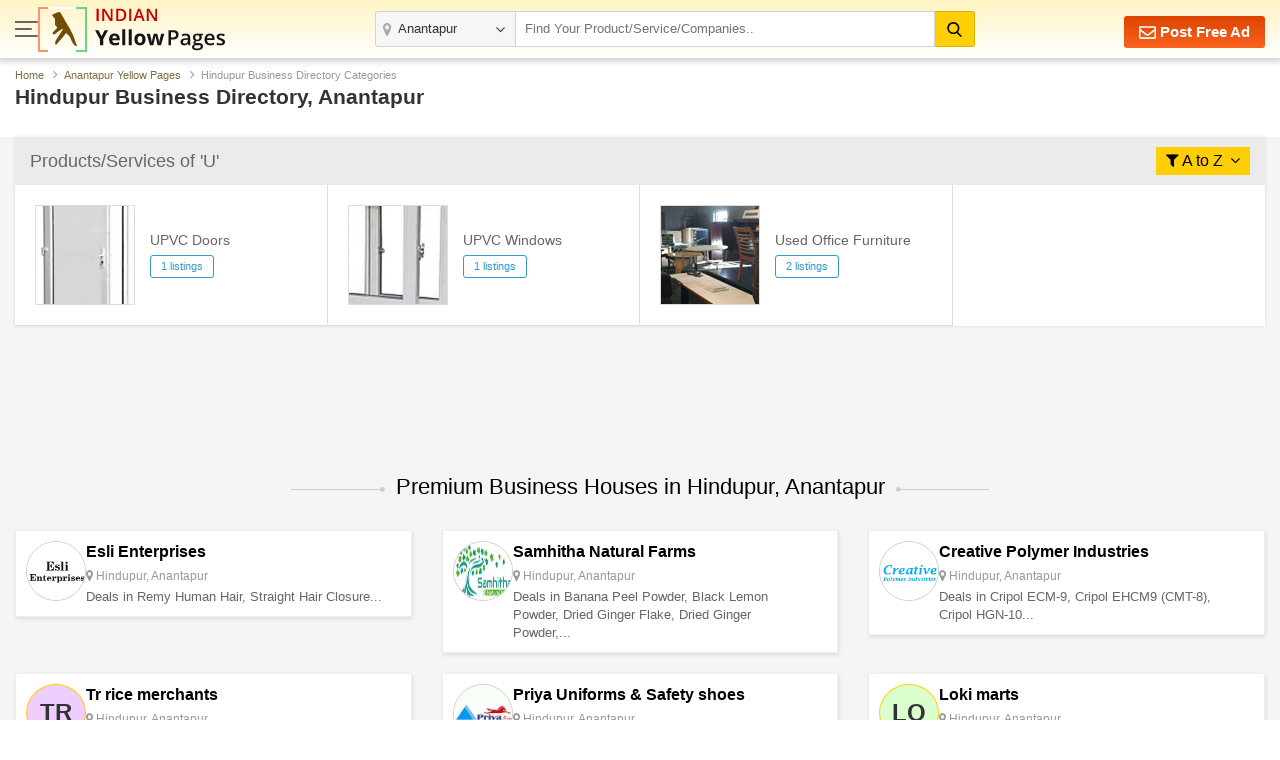

--- FILE ---
content_type: text/html; charset=UTF-8
request_url: https://www.indianyellowpages.com/anantapur/hindupur-local-business-directory.htm
body_size: 9707
content:

<!doctype html>
<html lang="en">
<head>
<meta charset="utf-8">
<meta name="viewport" content="width=device-width, initial-scale=1, shrink-to-fit=no">
<title>Hindupur Business Listings | Local Directories of Anantapur | IndianYellowPages</title>
<meta name="description" content="Largest searchable global B2C marketplace in Hindupur offering a complete range of Products from all Industry,Products Directory,Wholesale Products catalogs,India Products Manufacturers Exporters and Suppliers,buy quality products from top Sellers,Indian Branded Products Showroom and Store Showroom" />
<meta name="keywords" content="B2B marketplace,Products Marketplace,Industry Products,India Products Directory,Wholesale Products,Products catalogs,India Products Manufacturers,Products Exporters,Products Suppliers,buy quality products,top Sellers Products, Indian Branded Products,India Products Showroom,Indian Products Store" />
<link rel="canonical" href="https://www.indianyellowpages.com/anantapur/hindupur-local-business-directory.htm"><link rel="preconnect" href="https://static.indianyellowpages.com" />
<link rel="preconnect" href="https://dynamic.indianyellowpages.com" />
<link rel="preconnect" href="https://www.google-analytics.com" />
<link rel="preconnect" href="https://pagead2.googlesyndication.com" />
<link rel="preconnect" href="https://cdnjs.cloudflare.com" />
<link rel="preconnect" href="https://fonts.googleapis.com" />
<link rel="preconnect" href="https://fonts.gstatic.com" />
<link rel="preconnect" href="https://www.googletagmanager.com" />
<link rel="preconnect" href="https://cdn.jsdelivr.net" />
<link rel="preconnect" href="https://2.wlimg.com" />
<link rel="preconnect" href="https://googleads.g.doubleclick.net" />
<link rel="preconnect" href="https://ads.as.criteo.com" />
<link rel="preconnect" href="https://us-u.openx.net" />
<link rel="preconnect" href="https://rat.hk.as.criteo.com" />
<link rel="preconnect" href="https://tpc.googlesyndication.com" />
<link rel="preconnect" href="https://www.googletagservices.com" />
<link rel="preconnect" href="https://accounts.google.com" />

<link rel="dns-prefetch" href="https://static.indianyellowpages.com" />
<link rel="dns-prefetch" href="https://dynamic.indianyellowpages.com" />
<link rel="dns-prefetch" href="https://www.google-analytics.com" />
<link rel="dns-prefetch" href="https://pagead2.googlesyndication.com" />
<link rel="dns-prefetch" href="https://cdnjs.cloudflare.com" />
<link rel="dns-prefetch" href="https://fonts.googleapis.com" />
<link rel="dns-prefetch" href="https://fonts.gstatic.com" />
<link rel="dns-prefetch" href="https://www.googletagmanager.com" />
<link rel="dns-prefetch" href="https://cdn.jsdelivr.net" />
<link rel="dns-prefetch" href="https://2.wlimg.com" />
<link rel="dns-prefetch" href="https://googleads.g.doubleclick.net" />
<link rel="dns-prefetch" href="https://ads.as.criteo.com" />
<link rel="dns-prefetch" href="https://us-u.openx.net" />
<link rel="dns-prefetch" href="https://rat.hk.as.criteo.com" />
<link rel="dns-prefetch" href="https://tpc.googlesyndication.com" />
<link rel="dns-prefetch" href="https://www.googletagservices.com" />
<link rel="dns-prefetch" href="https://accounts.google.com" />
<link rel="preconnect" href="https://fonts.gstatic.com" crossorigin>


<link rel="preload" as="style" href="https://static.indianyellowpages.com/css/bootstrap.min.css" type="text/css"/>
<link rel="stylesheet" href="https://static.indianyellowpages.com/css/bootstrap.min.css" type="text/css"/>
	<link rel="preload" as="style" href="https://static.indianyellowpages.com/css/l3_classified.css?v=23" type="text/css"/>	
	<link rel="stylesheet" href="https://static.indianyellowpages.com/css/l3_classified.css?v=23" type="text/css"/>
	
<script type="application/ld+json">{"@context":"https://schema.org","@type":"BreadcrumbList","itemListElement":[{"@type":"ListItem","position":1,"item":{"@id":"https://www.indianyellowpages.com","name":"Home"}},{"@type":"ListItem","position":2,"item":{"@id":"https://www.indianyellowpages.com/anantapur/","name":"Anantapur Yellow Pages"}},{"@type":"ListItem","position":3,"item":{"name":"Hindupur Business Directory Categories"}}]}</script></head>
<body>

<!-- Google Tag Manager (noscript) -->
<noscript><iframe src="https://www.googletagmanager.com/ns.html?id=GTM-WS6Z4B5"
height="0" width="0" style="display:none;visibility:hidden"></iframe></noscript>
<!-- End Google Tag Manager (noscript) -->
	<header class="home-header _inner_hed">
		<div class="container">

			<div class="home-header-inner">

				<div class="home-header-left">	
					<a href="javascript:void(0)" class="sidenav-btn"> <span></span> <span></span> <span></span> </a>
					<a href="https://www.indianyellowpages.com/?ip=Y" class="logo">
					<img class="iyp-icon" src="https://static.indianyellowpages.com/images/iyp_icon.svg" alt="" height="45" width="49" loading="lazy">
					<img class="iyp-name" src="https://static.indianyellowpages.com/images/iyp.svg" alt="" height="45" width="130" loading="lazy">
					</a>
				</div>

			  	<div class="header-search" id="innerHeaderSearch">
	
<form id="search_comp" name="search_frm" action="https://www.indianyellowpages.com/search.php" method="GET" onsubmit="return validate_search();">
	<div class="fo form-body">
	<a href="javascript:void(0)" class="menu_box sidenav-btn"> <span></span> <span></span> <span></span> </a> 

<div class="location">
<input type="text" name="city" id="locationInput" onkeyup="NewlocationSearch()" class="form-control" placeholder="" value="Anantapur" autocomplete="off"/>
<div class="cs-suggetion" id="locationSerchSuggetion" style="display:none"></div>
</div>


<div class="search">
<input type="text" class="form-control" name="term" id="searchProduct" value="" placeholder="Find Your Product/Service/Companies.." onkeyup="NewServicesCatetories()" autocomplete="off"/>

<div id="newCategoryList">
</div>

</div>

<input type="hidden" value="prod" id="search_select_val" name="srch_catg_ty">
<button type="submit" class="btn btn-default"><i class="fa"><img src="https://static.indianyellowpages.com/images/search-black.svg" decoding="async" width="15" height="15" alt=""></i>
</button>
</div>
</form>
<div class="bs-popup" id="bsLocation">
</div>
<form id="search_comp1" name="search_frm1" action="https://www.indianyellowpages.com/search.php" method="GET" onsubmit="return validate_search_scroll_fom();">
<div class="bs-popup" id="bsProductServices">
	<div class="bs-popup-heading">
		<div class="fo border-bottom">
			<a href="javascript:void()" onClick="$('#bsProductServices').hide()" class="bs-popup-back">
				<img src="https://static.indianyellowpages.com/images/back-arrow.svg" width="16" height="14" alt="" loading="lazy" />
			</a>  
		<div class="bs-popup-search">
			<input type="text" class="form-control" placeholder="Find Your Product/Service/Companies" id="servicesCategories" name="term" onkeyup="filterServicesCatetories()"/>
			<input type="hidden" value="anantapur" id="city_url" name="city_url">
			<input type="hidden" value="86" id="city_id" name="city_id">
			<input type="hidden" value="Anantapur" id="city" name="city">
			<button type="submit" id="popSearchCategories"><img src="https://static.indianyellowpages.com/images/search.svg" width="17" height="17" alt="" loading="lazy"/></button>
		</div>             	
		</div>
	</div>
	<div class="pop-city-search">
	<div id="filterCategoryList"></div>
	</div>
</div>
</form>
</div>
			    <div class="hpfa-lr">
			    			            
			        	<a href="/post-free-classified-ads.htm" class="pfa h_l_scr_h"><img src="https://static.indianyellowpages.com/images/envelope-white.svg" decoding="async" width="17" height="17" alt=""> Post Free Ad</a>
			        	
			            <a href="javascript:void(0)" class="a_link h_l_scr_s fst_box ip_login"><b class="fa fa-paper-plane mr-1"></b> Login</a>
			            <a href="/post-free-classified-ads.htm" class="a_link h_l_scr_s"><b class="fa fa-slideshare mr-1"></b> Sign Up</a>            
			        				    </div>
	  	
	  		</div>
		</div>
	</header>
		
	<div class="sidenav-overlay"></div>
	<div class="side-nav"> 
	<div class='sn-login fo'>
				<div class='login_menu'><p class='login_link ffos'><a href='/post-free-classified-ads.htm' class='ml-2'><b class='fa fa-slideshare mr-1'></b> Register</a> <a class="ip_login" href="javascript:void(0);"><b class='fa fa-paper-plane mr-1'></b> Login</a></p></div>
					
	
	</div>
		<div class="left_menu_IYP">    	
	    	<ul class="menu_sub">
	        	<li><a href="https://www.indianyellowpages.com">Home</a></li>
	        				        	<li class="downarrow"><a href="javascript:void(0)">Anantapur Best Services</a>
							<div class="sub_menu_panel">
								<div class="back_div"><a href="javascript:void(0)" class="back-nav"><img src="https://static.indianyellowpages.com/images/back_arrow.svg" width="16" height="14" alt="" loading="lazy"></a> <span>Back</span></div>
								<ul>
								<li class="first_link"><a href="javascript:void(0)">Anantapur Best Services</a></li>
																		<li><a href="https://www.indianyellowpages.com/anantapur/placement-consultants.htm">Placement Consultants</a></li>
																				<li><a href="https://www.indianyellowpages.com/anantapur/real-estate-agents.htm">Real Estate Agents</a></li>
																				<li><a href="https://www.indianyellowpages.com/anantapur/website-designing-service-providers.htm">Website Designing Services</a></li>
																				<li><a href="https://www.indianyellowpages.com/anantapur/tour-travel-agents.htm">Travel Agents</a></li>
																				<li><a href="https://www.indianyellowpages.com/anantapur/website-development-services.htm">Website Development Services</a></li>
																				<li><a href="https://www.indianyellowpages.com/anantapur/tour-travel-operators.htm">Tour Operators</a></li>
																				<li><a href="https://www.indianyellowpages.com/anantapur/job-recruitment-consultants.htm">Recruitment Agency</a></li>
																				<li><a href="https://www.indianyellowpages.com/anantapur/hr-solutions-consultancy.htm">HR Solutions</a></li>
																				<li><a href="https://www.indianyellowpages.com/anantapur/air-conditioner-repairing.htm">Air Conditioner Repairing</a></li>
																				<li><a href="https://www.indianyellowpages.com/anantapur/export-consultants.htm">Export Consultants</a></li>
																				<li><a href="https://www.indianyellowpages.com/anantapur/company-registration.htm">Company Registration</a></li>
																		<li class="view_all"><a href="https://www.indianyellowpages.com/anantapur/local-business-directory.htm">View All</a></li>
								</ul>
							</div>
						</li>	
									        	<li class="downarrow"><a href="javascript:void(0)">Anantapur Top Selling Products</a>
						<div class="sub_menu_panel">
						<div class="back_div"><a href="javascript:void(0)" class="back-nav"><img src="https://static.indianyellowpages.com/images/back_arrow.svg" width="16" height="14" alt="" loading="lazy"></a> <span>Back</span></div>
						<ul>
						<li class="first_link"><a href="javascript:void(0)">Anantapur Top Selling Products</a></li>
														<li><a href="https://www.indianyellowpages.com/anantapur/silk-pareos.htm">Silk Pareos</a></li>
														<li class="view_all"><a href="https://www.indianyellowpages.com/anantapur/local-business-directory.htm">View All</a></li>
						</ul>
						</div>
						</li>				       	
		        					        	<li class="downarrow"><a href="javascript:void(0)">Anantapur Localities</a>
						<div class="sub_menu_panel">
							<div class="back_div"><a href="javascript:void(0)" class="back-nav"><img src="https://static.indianyellowpages.com/images/back_arrow.svg" width="16" height="14" alt="" loading="lazy"></a> <span>Back</span></div>
							<ul>
							<li class="first_link"><a href="javascript:void(0)">Anantapur Top Localities</a></li>
															<li><a href="https://www.indianyellowpages.com/anantapur/anantapur-ranchi-local-business-directory.htm">Anantapur</a></li>
																<li><a href="https://www.indianyellowpages.com/anantapur/aphb-colony-local-business-directory.htm">Aphb Colony</a></li>
																<li><a href="https://www.indianyellowpages.com/anantapur/ashok-nagar-local-business-directory.htm">Ashok Nagar</a></li>
																<li><a href="https://www.indianyellowpages.com/anantapur/bathalapalli-local-business-directory.htm">Bathalapalli</a></li>
																<li><a href="https://www.indianyellowpages.com/anantapur/bellary-road-local-business-directory.htm">Bellary Road</a></li>
																<li><a href="https://www.indianyellowpages.com/anantapur/brahmanapalli-local-business-directory.htm">Brahmanapalli</a></li>
																<li><a href="https://www.indianyellowpages.com/anantapur/dharmavaram-local-business-directory.htm">Dharmavaram</a></li>
																<li><a href="https://www.indianyellowpages.com/anantapur/gooty-local-business-directory.htm">Gooty</a></li>
																<li><a href="https://www.indianyellowpages.com/anantapur/gorantla-local-business-directory.htm">Gorantla</a></li>
																<li><a href="https://www.indianyellowpages.com/anantapur/guntakal-local-business-directory.htm">Guntakal</a></li>
																<li><a href="https://www.indianyellowpages.com/anantapur/hindupur-local-business-directory.htm">Hindupur</a></li>
																<li><a href="https://www.indianyellowpages.com/anantapur/kadiri-local-business-directory.htm">Kadiri</a></li>
																<li><a href="https://www.indianyellowpages.com/anantapur/kakkalapalli-local-business-directory.htm">Kakkalapalli</a></li>
																<li><a href="https://www.indianyellowpages.com/anantapur/kalyandurg-local-business-directory.htm">Kalyandurg</a></li>
																<li><a href="https://www.indianyellowpages.com/anantapur/kamala-nagar-local-business-directory.htm">Kamala Nagar</a></li>
																<li><a href="https://www.indianyellowpages.com/anantapur/lakshmi-nagar-local-business-directory.htm">Lakshmi Nagar</a></li>
																<li><a href="https://www.indianyellowpages.com/anantapur/lepakshi-local-business-directory.htm">Lepakshi</a></li>
																<li><a href="https://www.indianyellowpages.com/anantapur/madakasira-local-business-directory.htm">Madakasira</a></li>
																<li><a href="https://www.indianyellowpages.com/anantapur/maruthi-nagar-local-business-directory.htm">Maruthi Nagar</a></li>
																<li><a href="https://www.indianyellowpages.com/anantapur/munna-nagar-local-business-directory.htm">Munna Nagar</a></li>
																<li><a href="https://www.indianyellowpages.com/anantapur/nallamada-local-business-directory.htm">Nallamada</a></li>
																<li><a href="https://www.indianyellowpages.com/anantapur/narpala-local-business-directory.htm">Narpala</a></li>
																<li><a href="https://www.indianyellowpages.com/anantapur/old-town-local-business-directory.htm">Old Town</a></li>
																<li><a href="https://www.indianyellowpages.com/anantapur/pamidi-local-business-directory.htm">Pamidi</a></li>
																<li><a href="https://www.indianyellowpages.com/anantapur/papampeta-local-business-directory.htm">Papampeta</a></li>
																<li><a href="https://www.indianyellowpages.com/anantapur/penukonda-local-business-directory.htm">Penukonda</a></li>
																<li><a href="https://www.indianyellowpages.com/anantapur/puttaparthi-local-business-directory.htm">Puttaparthi</a></li>
																<li><a href="https://www.indianyellowpages.com/anantapur/ram-nagar-local-business-directory.htm">Ram Nagar</a></li>
																<li><a href="https://www.indianyellowpages.com/anantapur/ramnagar-extension-local-business-directory.htm">Ramnagar Extension</a></li>
																<li><a href="https://www.indianyellowpages.com/anantapur/rayadurgam-local-business-directory.htm">Rayadurgam</a></li>
																<li><a href="https://www.indianyellowpages.com/anantapur/revenue-colony-local-business-directory.htm">Revenue Colony</a></li>
																<li><a href="https://www.indianyellowpages.com/anantapur/sai-nagar-local-business-directory.htm">Sai Nagar</a></li>
																<li><a href="https://www.indianyellowpages.com/anantapur/singanamala-local-business-directory.htm">Singanamala</a></li>
																<li><a href="https://www.indianyellowpages.com/anantapur/srinagar-colony-local-business-directory.htm">Srinagar Colony</a></li>
																<li><a href="https://www.indianyellowpages.com/anantapur/srinivasa-nagar-local-business-directory.htm">Srinivasa Nagar</a></li>
																<li><a href="https://www.indianyellowpages.com/anantapur/subash-road-local-business-directory.htm">Subash Road</a></li>
																<li><a href="https://www.indianyellowpages.com/anantapur/tadipatri-local-business-directory.htm">Tadipatri</a></li>
																<li><a href="https://www.indianyellowpages.com/anantapur/tapovanam-local-business-directory.htm">Tapovanam</a></li>
																<li><a href="https://www.indianyellowpages.com/anantapur/uravakonda-local-business-directory.htm">Uravakonda</a></li>
																<li><a href="https://www.indianyellowpages.com/anantapur/venugopal-nagar-local-business-directory.htm">Venugopal Nagar</a></li>
																<li><a href="https://www.indianyellowpages.com/anantapur/vijayanagar-colony-local-business-directory.htm">Vijayanagar Colony</a></li>
																<li><a href="https://www.indianyellowpages.com/anantapur/yadiki-local-business-directory.htm">Yadiki</a></li>
															<li class="view_all"><a href="https://www.indianyellowpages.com/anantapur/list-of-localities.htm">View All</a></li>
							</ul>
						</div>
						</li>				       	
		        			        	<li class="downarrow"><a href="javascript:void(0)">Top Indian Cities</a>
					<div class="sub_menu_panel">
						<div class="back_div"><a href="javascript:void(0)" class="back-nav"><img src="https://static.indianyellowpages.com/images/back_arrow.svg" width="16" height="14" alt="" loading="lazy"></a> <span>Back</span></div>
						<ul>
						<li class="first_link"><a href="javascript:void(0)">Top Indian Cities</a></li>
						
<li><a href="https://www.indianyellowpages.com/ahmedabad/">Ahmedabad</a></li>
<li><a href="https://www.indianyellowpages.com/bangalore/">Bangalore</a></li> 
<li><a href="https://www.indianyellowpages.com/chennai/">Chennai</a> </li>
<li><a href="https://www.indianyellowpages.com/coimbatore/">Coimbatore</a> </li>
<li><a href="https://www.indianyellowpages.com/delhi/">Delhi</a> </li>
<li><a href="https://www.indianyellowpages.com/faridabad/">Faridabad</a> </li>
<li><a href="https://www.indianyellowpages.com/ghaziabad/">Ghaziabad</a></li> 
<li><a href="https://www.indianyellowpages.com/gurgaon/">Gurgaon</a> </li>
<li><a href="https://www.indianyellowpages.com/hyderabad/">Hyderabad</a></li> 
<li><a href="https://www.indianyellowpages.com/indore/">Indore</a> </li>
<li><a href="https://www.indianyellowpages.com/jaipur/">Jaipur</a> </li>
<li><a href="https://www.indianyellowpages.com/jalandhar/">Jalandhar</a> </li>
<li><a href="https://www.indianyellowpages.com/jamnagar/">Jamnagar</a> </li>
<li><a href="https://www.indianyellowpages.com/jodhpur/">Jodhpur</a> </li>
<li><a href="https://www.indianyellowpages.com/kanpur/">Kanpur</a> </li>
<li><a href="https://www.indianyellowpages.com/kolkata/">Kolkata</a> </li>
<li><a href="https://www.indianyellowpages.com/ludhiana/">Ludhiana</a> </li>
<li><a href="https://www.indianyellowpages.com/moradabad/">Moradabad</a> </li>
<li><a href="https://www.indianyellowpages.com/mumbai/">Mumbai</a> </li>
<li><a href="https://www.indianyellowpages.com/nagpur/">Nagpur</a></li>
<li><a href="https://www.indianyellowpages.com/nashik/">Nashik</a> </li>
<li><a href="https://www.indianyellowpages.com/navi-mumbai/">Navi Mumbai</a> </li>
<li><a href="https://www.indianyellowpages.com/noida/">Noida</a> </li>
<li><a href="https://www.indianyellowpages.com/pune/">Pune</a> </li>
<li><a href="https://www.indianyellowpages.com/rajkot/">Rajkot</a> </li>
<li><a href="https://www.indianyellowpages.com/surat/">Surat</a> </li>
<li><a href="https://www.indianyellowpages.com/thane/">Thane</a> </li>
<li><a href="https://www.indianyellowpages.com/tirupur/">Tirupur</a> </li>
<li><a href="https://www.indianyellowpages.com/vadodara/">Vadodara</a> 	</li>					
												<li class="view_all"><a href="https://www.indianyellowpages.com/city-business-directory.htm">View All Cities</a></li>
						</ul>
					</div>
				</li>
	        	<li class="downarrow"><a href="javascript:void(0)">Browse Category</a>
					<div class="sub_menu_panel">
						<div class="back_div"><a href="javascript:void(0)" class="back-nav"><img src="https://static.indianyellowpages.com/images/back_arrow.svg" width="16" height="14" alt="" loading="lazy"></a> <span>Back</span></div>
						<ul>
							<li class="first_link"><a href="javascript:void(0)">Browse Category</a></li>
															<li><a href="https://www.indianyellowpages.com/directory/business-services.htm">Business Services</a></li>
																<li><a href="https://www.indianyellowpages.com/directory/industrial-supplies.htm">Industrial Supplies</a></li>
																<li><a href="https://www.indianyellowpages.com/directory/construction-real-estate.htm">Realestate, Building & Construction</a></li>
																<li><a href="https://www.indianyellowpages.com/directory/machines.htm">Industrial Machinery</a></li>
																<li><a href="https://www.indianyellowpages.com/directory/electronics-electrical.htm">Electronics & Electrical</a></li>
																<li><a href="https://www.indianyellowpages.com/directory/apparel-fashion.htm">Apparel & Fashion</a></li>
																<li><a href="https://www.indianyellowpages.com/directory/consumer-electronics.htm">Consumer Electronics</a></li>
																<li><a href="https://www.indianyellowpages.com/directory/home-supplies.htm">Home Supplies</a></li>
																<li><a href="https://www.indianyellowpages.com/directory/tools-equipments.htm">Tools & Equipment</a></li>
																<li><a href="https://www.indianyellowpages.com/directory/packaging-paper.htm">Packaging & Paper</a></li>
																<li><a href="https://www.indianyellowpages.com/directory/food-beverage.htm">Food Products & Beverages</a></li>
																<li><a href="https://www.indianyellowpages.com/directory/hospitals-diagnosis-supplies.htm">Hospitals & Diagnosis Supplies</a></li>
															<li class="view_all"><a href="https://www.indianyellowpages.com/directory/">View All Category</a></li>
						</ul>
					</div>
				</li>
	        	<li><a href="https://www.indianyellowpages.com/post-free-classified-ads.htm">Free Listing</a></li>
	        	<li><a href="https://www.indianyellowpages.com/write-reviews.htm">Write a Review</a></li>

	        	<li><a href="javascript:void(0)" id="post_requirement_click" onclick="javascript:return set_post_requirement_form('', '', '', '')">Post your Requirement</a></li>
	        	<li><a href="https://www.indianyellowpages.com/advertise-with-us.htm">Advertise with Us</a></li>
	        </ul>
			<ul class="g_feed">
				<li><a href="https://www.indianyellowpages.com/feedback.htm" class="fw6">Give Us Your Feedback</a></li>
			</ul>
			<div class="social_icon">
				<p class="fw6">Follow Us</p>
				<div class="sm-link mt-2">

					<a href="https://www.facebook.com/IndianYellowPages" target="_blank" title="Facebook"><i class="fa fa-facebook"></i></a>
					<a href="https://x.com/b2bclassifieds" target="_blank" title="Twitter"><i class="fa fa-twitter"></i></a>
					<a href="https://www.linkedin.com/company/indianyellowpages/" target="_blank" title="Linkedin"><i class="fa fa-linkedin"></i></a>
					<a href="https://in.pinterest.com/b2bclassifieds/" target="_blank" title="pinterest"><i class="fa fa-pinterest"></i></a>
					<a href="https://www.instagram.com/indianyellowpages/" target="_blank" title="instagram"><i class="fa fa-instagram"></i></a>
									</div>
			</div>
		</div>
	</div>
	<section class="pt-sec">
	<div class="container">
	<nav aria-label="breadcrumb">
		<ol class="breadcrumb">
		<li class="breadcrumb-item"><a href="https://www.indianyellowpages.com">Home</a></li>
		<li class="breadcrumb-item"><a href="https://www.indianyellowpages.com/anantapur/">Anantapur Yellow Pages</a></li>
		<li class="breadcrumb-item active" aria-current="page">Hindupur Business Directory Categories</li>
		</ol>
	</nav>
	<div class="row">
	  <div class="col-lg-12">
			<h1 class="page-title">Hindupur Business Directory, Anantapur</h1>
		</div>			
	</div>
	<br>
			<div d="google_add_banner"></div>
	 			
	</div>
</section>


<section class="bgf5f5f5 pb-5">
	<div class="container">
    	<div class="lc-list-sec bs-all mb-4">
            <div class="lcl-title-sec">
                            <h2 class="lcl-title">Products/Services of 'U'</h2>
                            <div class="fiter-a-z">
                                <a href="javascript:void(0);">
                    <i class="fa fa-filter"></i> <span>A to Z</span> <i class="fa fa-angle-down ml-1"></i>
               </a>
                <ul class="filter-dropdown">
	    <li><a href="https://www.indianyellowpages.com/anantapur/hindupur-local-business-directory.htm?ch=A">A</a></li>
	    	    <li><a href="https://www.indianyellowpages.com/anantapur/hindupur-local-business-directory.htm?ch=B">B</a></li>
	    	    <li><a href="https://www.indianyellowpages.com/anantapur/hindupur-local-business-directory.htm?ch=C">C</a></li>
	    	    <li><a href="https://www.indianyellowpages.com/anantapur/hindupur-local-business-directory.htm?ch=D">D</a></li>
	    	    <li><a href="https://www.indianyellowpages.com/anantapur/hindupur-local-business-directory.htm?ch=E">E</a></li>
	    	    <li><a href="https://www.indianyellowpages.com/anantapur/hindupur-local-business-directory.htm?ch=F">F</a></li>
	    	    <li><a href="https://www.indianyellowpages.com/anantapur/hindupur-local-business-directory.htm?ch=G">G</a></li>
	    	    <li><a href="https://www.indianyellowpages.com/anantapur/hindupur-local-business-directory.htm?ch=H">H</a></li>
	    	    <li><a href="https://www.indianyellowpages.com/anantapur/hindupur-local-business-directory.htm?ch=I">I</a></li>
	    	    <li><a href="https://www.indianyellowpages.com/anantapur/hindupur-local-business-directory.htm?ch=J">J</a></li>
	    	    <li><a href="https://www.indianyellowpages.com/anantapur/hindupur-local-business-directory.htm?ch=K">K</a></li>
	    	    <li><a href="https://www.indianyellowpages.com/anantapur/hindupur-local-business-directory.htm?ch=L">L</a></li>
	    	    <li><a href="https://www.indianyellowpages.com/anantapur/hindupur-local-business-directory.htm?ch=M">M</a></li>
	    	    <li><a href="https://www.indianyellowpages.com/anantapur/hindupur-local-business-directory.htm?ch=N">N</a></li>
	    	    <li><a href="https://www.indianyellowpages.com/anantapur/hindupur-local-business-directory.htm?ch=O">O</a></li>
	    	    <li><a href="https://www.indianyellowpages.com/anantapur/hindupur-local-business-directory.htm?ch=P">P</a></li>
	    	    <li><a href="https://www.indianyellowpages.com/anantapur/hindupur-local-business-directory.htm?ch=Q">Q</a></li>
	    	    <li><a href="https://www.indianyellowpages.com/anantapur/hindupur-local-business-directory.htm?ch=R">R</a></li>
	    	    <li><a href="https://www.indianyellowpages.com/anantapur/hindupur-local-business-directory.htm?ch=S">S</a></li>
	    	    <li><a href="https://www.indianyellowpages.com/anantapur/hindupur-local-business-directory.htm?ch=T">T</a></li>
	    	    <li><a href="https://www.indianyellowpages.com/anantapur/hindupur-local-business-directory.htm?ch=U">U</a></li>
	    	    <li><a href="https://www.indianyellowpages.com/anantapur/hindupur-local-business-directory.htm?ch=V">V</a></li>
	    	    <li><a href="https://www.indianyellowpages.com/anantapur/hindupur-local-business-directory.htm?ch=W">W</a></li>
	    	    <li><a href="https://www.indianyellowpages.com/anantapur/hindupur-local-business-directory.htm?ch=Y">Y</a></li>
	                   
		</ul>
	</div>
</div>

<ul class="lc-list fo">
   	<li class="iyp-list cp" data-url="https://www.indianyellowpages.com/anantapur/upvc-doors-in-hindupur-anantapur.htm">
        <div class="lc-img"><img class="lazyload" src="https://static.indianyellowpages.com/images/no-image-50px.jpg" data-src="//2.wlimg.com/final_catg_image/140842-741.jpg" alt="1"></div>
        <div class="lc-info">
            <p class="lc-name"><a href="https://www.indianyellowpages.com/anantapur/upvc-doors-in-hindupur-anantapur.htm" title="UPVC Doors in Hindupur, Anantapur">UPVC Doors</a></a></p>
            <p class="lc-result">1 listings</a>
        </div>
    </li>
       	<li class="iyp-list cp" data-url="https://www.indianyellowpages.com/anantapur/upvc-windows-in-hindupur-anantapur.htm">
        <div class="lc-img"><img class="lazyload" src="https://static.indianyellowpages.com/images/no-image-50px.jpg" data-src="//2.wlimg.com/final_catg_image/157434-338.jpg" alt="1"></div>
        <div class="lc-info">
            <p class="lc-name"><a href="https://www.indianyellowpages.com/anantapur/upvc-windows-in-hindupur-anantapur.htm" title="UPVC Windows in Hindupur, Anantapur">UPVC Windows</a></a></p>
            <p class="lc-result">1 listings</a>
        </div>
    </li>
       	<li class="iyp-list cp" data-url="https://www.indianyellowpages.com/anantapur/used-office-furniture-in-hindupur-anantapur.htm">
        <div class="lc-img"><img class="lazyload" src="https://static.indianyellowpages.com/images/no-image-50px.jpg" data-src="//2.wlimg.com/final_catg_image/243669-927.jpg" alt="2"></div>
        <div class="lc-info">
            <p class="lc-name"><a href="https://www.indianyellowpages.com/anantapur/used-office-furniture-in-hindupur-anantapur.htm" title="Used Office Furniture in Hindupur, Anantapur">Used Office Furniture</a></a></p>
            <p class="lc-result">2 listings</a>
        </div>
    </li>
    </ul>
</nav>
</div>


	<div class="text-center" id="google_add_banner"></div>
 	        <br>
        <!--
        <div class="row">
            <div class="col-md-12">
                <div class="text-center mt-4 mb-4">
                    <img class="img-fluid" src="images/lc-p-banner.jpg" alt="">
                </div>
            </div>
        </div>
        <br>-->
        <!--
        <div class="text-jusified large gray">
            <p class="mb-2">Lorem Ipsum is simply dummy text of the printing and typesetting industry. Lorem Ipsum has been the industry's standard dummy text ever since the 1500s, when an unknown printer took a galley of type and scrambled it to make a type specimen book. It has survived not only five centuries, but also the leap into electronic typesetting, remaining essentially unchanged. It was popularised in the 1960s with the release of Letraset sheets containing Lorem Ipsum passages, and more recently with desktop publishing software like Aldus PageMaker including versions of Lorem Ipsum.</p>
            <p>Lorem Ipsum is simply dummy text of the printing and typesetting industry. Lorem Ipsum has been the industry's standard dummy text ever since the 1500s, when an unknown printer took a galley of type and scrambled it to make a type specimen book. It has survived not only five centuries, but also the leap into electronic typesetting, remaining essentially unchang</p>
        </div>-->
    </div>
</section>
	<section class="bgf5f5f5 pt-5 pb-5">
	<div class="container">    
	<div class="sec-title">
	<h2 class="h-title2"><span>Premium Business Houses in Hindupur, Anantapur</span></h2>
	</div>

	<div class="row">
			<div class="col-lg-4 col-md-6">
		<div class="rj-services iyp-list" data-url="https://www.indianyellowpages.com/anantapur/esli-enterprises-hindupur-anantapur-6860791/">
					<div class="a_logo">
			<div class="img_box"><img class="lazyload"  src="https://static.indianyellowpages.com/images/no-image-50px.jpg" data-src="//2.wlimg.com/company_logo/6860791.jpg" width="60" height="60" alt=""></div>
			</div>
					<div class="rj_ser_det">
		<a href="https://www.indianyellowpages.com/anantapur/esli-enterprises-hindupur-anantapur-6860791/" class="d-block"><h3 class="name-icon xxlarge black fw6 mb-2 sc" title="Esli Enterprises in Hindupur, Anantapur">Esli Enterprises</h3>
		<p class="dul mb-1"><i class="fa fa-map-marker"></i> Hindupur, Anantapur</p></a>
		<p class="gray lh14em large">Deals in Remy Human Hair, Straight Hair Closure...</p>
		</div></a>
		</div>
		</div>		
				<div class="col-lg-4 col-md-6">
		<div class="rj-services iyp-list" data-url="https://www.indianyellowpages.com/anantapur/samhitha-natural-farms-hindupur-anantapur-12364445/">
					<div class="a_logo">
			<div class="img_box"><img class="lazyload"  src="https://static.indianyellowpages.com/images/no-image-50px.jpg" data-src="//2.wlimg.com/company_logo/12364445.jpg" width="60" height="60" alt=""></div>
			</div>
					<div class="rj_ser_det">
		<a href="https://www.indianyellowpages.com/anantapur/samhitha-natural-farms-hindupur-anantapur-12364445/" class="d-block"><h3 class="name-icon xxlarge black fw6 mb-2 sc" title="Samhitha Natural Farms in Hindupur, Anantapur">Samhitha Natural Farms</h3>
		<p class="dul mb-1"><i class="fa fa-map-marker"></i> Hindupur, Anantapur</p></a>
		<p class="gray lh14em large">Deals in Banana Peel Powder, Black Lemon Powder, Dried Ginger Flake, Dried Ginger Powder,...</p>
		</div></a>
		</div>
		</div>		
				<div class="col-lg-4 col-md-6">
		<div class="rj-services iyp-list" data-url="https://www.indianyellowpages.com/anantapur/creative-polymer-industries-hindupur-anantapur-918630/">
					<div class="a_logo">
			<div class="img_box"><img class="lazyload"  src="https://static.indianyellowpages.com/images/no-image-50px.jpg" data-src="//2.wlimg.com/company_logo/918630.jpg" width="60" height="60" alt=""></div>
			</div>
					<div class="rj_ser_det">
		<a href="https://www.indianyellowpages.com/anantapur/creative-polymer-industries-hindupur-anantapur-918630/" class="d-block"><h3 class="name-icon xxlarge black fw6 mb-2 sc" title="Creative Polymer Industries in Hindupur, Anantapur">Creative Polymer Industries</h3>
		<p class="dul mb-1"><i class="fa fa-map-marker"></i> Hindupur, Anantapur</p></a>
		<p class="gray lh14em large">Deals in Cripol ECM-9, Cripol EHCM9 (CMT-8), Cripol HGN-10...</p>
		</div></a>
		</div>
		</div>		
				<div class="col-lg-4 col-md-6">
		<div class="rj-services iyp-list" data-url="https://www.indianyellowpages.com/anantapur/tr-rice-merchants-hindupur-anantapur-14639310/">
					<div class="a_logo2">
			<div class="img_box" style="background:#efcdff;color:#333;">TR</div>
			</div>
					<div class="rj_ser_det">
		<a href="https://www.indianyellowpages.com/anantapur/tr-rice-merchants-hindupur-anantapur-14639310/" class="d-block"><h3 class="name-icon xxlarge black fw6 mb-2 sc" title="Tr rice merchants in Hindupur, Anantapur">Tr rice merchants</h3>
		<p class="dul mb-1"><i class="fa fa-map-marker"></i> Hindupur, Anantapur</p></a>
		<p class="gray lh14em large">Deals in Rice, Rice Steamer...</p>
		</div></a>
		</div>
		</div>		
				<div class="col-lg-4 col-md-6">
		<div class="rj-services iyp-list" data-url="https://www.indianyellowpages.com/anantapur/priya-uniforms-safety-shoes-hindupur-anantapur-6996174/">
					<div class="a_logo">
			<div class="img_box"><img class="lazyload"  src="https://static.indianyellowpages.com/images/no-image-50px.jpg" data-src="//2.wlimg.com/company_logo/6996174.jpg" width="60" height="60" alt=""></div>
			</div>
					<div class="rj_ser_det">
		<a href="https://www.indianyellowpages.com/anantapur/priya-uniforms-safety-shoes-hindupur-anantapur-6996174/" class="d-block"><h3 class="name-icon xxlarge black fw6 mb-2 sc" title="Priya Uniforms & Safety shoes in Hindupur, Anantapur">Priya Uniforms & Safety shoes</h3>
		<p class="dul mb-1"><i class="fa fa-map-marker"></i> Hindupur, Anantapur</p></a>
		<p class="gray lh14em large">Deals in Barricading Tape, C Fold Tissue Paper, Cotton Knitted Gloves, Disposable Cap, Do...</p>
		</div></a>
		</div>
		</div>		
				<div class="col-lg-4 col-md-6">
		<div class="rj-services iyp-list" data-url="https://www.indianyellowpages.com/anantapur/loki-marts-13285958/">
					<div class="a_logo2">
			<div class="img_box" style="background:#dbffcd;color:#333;">LO</div>
			</div>
					<div class="rj_ser_det">
		<a href="https://www.indianyellowpages.com/anantapur/loki-marts-13285958/" class="d-block"><h3 class="name-icon xxlarge black fw6 mb-2 sc" title="Loki marts in Hindupur, Anantapur">Loki marts</h3>
		<p class="dul mb-1"><i class="fa fa-map-marker"></i> Hindupur, Anantapur</p></a>
		<p class="gray lh14em large">Deals in Peanuts Moongphali Groundnut, Tcgs 1694 Ground Nut...</p>
		</div></a>
		</div>
		</div>		
				<div class="col-lg-4 col-md-6">
		<div class="rj-services iyp-list" data-url="https://www.indianyellowpages.com/anantapur/ali-traders-hindupur-anantapur-6820007/">
					<div class="a_logo2">
			<div class="img_box" style="background:#fef7de;color:#333;">AL</div>
			</div>
					<div class="rj_ser_det">
		<a href="https://www.indianyellowpages.com/anantapur/ali-traders-hindupur-anantapur-6820007/" class="d-block"><h3 class="name-icon xxlarge black fw6 mb-2 sc" title="Ali traders in Hindupur, Anantapur">Ali traders</h3>
		<p class="dul mb-1"><i class="fa fa-map-marker"></i> Hindupur, Anantapur</p></a>
		<p class="gray lh14em large">Deals in Red Chilli Sauce...</p>
		</div></a>
		</div>
		</div>		
				<div class="col-lg-4 col-md-6">
		<div class="rj-services iyp-list" data-url="https://www.indianyellowpages.com/anantapur/sreevari-furnitures-hindupur-anantapur-2492395/">
					<div class="a_logo2">
			<div class="img_box" style="background:#efcdff;color:#333;">SR</div>
			</div>
					<div class="rj_ser_det">
		<a href="https://www.indianyellowpages.com/anantapur/sreevari-furnitures-hindupur-anantapur-2492395/" class="d-block"><h3 class="name-icon xxlarge black fw6 mb-2 sc" title="Sreevari Furnitures in Hindupur, Anantapur">Sreevari Furnitures</h3>
		<p class="dul mb-1"><i class="fa fa-map-marker"></i> Hindupur, Anantapur</p></a>
		<p class="gray lh14em large">Deals in Dining Set, Plain Cot Bedding, Sofa Set, Tie Downs, Wooden Dining Table Set...</p>
		</div></a>
		</div>
		</div>		
				<div class="col-lg-4 col-md-6">
		<div class="rj-services iyp-list" data-url="https://www.indianyellowpages.com/anantapur/sree-vayuputhra-traders-11514491/">
					<div class="a_logo2">
			<div class="img_box" style="background:#efcdff;color:#333;">SR</div>
			</div>
					<div class="rj_ser_det">
		<a href="https://www.indianyellowpages.com/anantapur/sree-vayuputhra-traders-11514491/" class="d-block"><h3 class="name-icon xxlarge black fw6 mb-2 sc" title="Sree vayuputhra traders in Hindupur, Anantapur">Sree vayuputhra traders</h3>
		<p class="dul mb-1"><i class="fa fa-map-marker"></i> Hindupur, Anantapur</p></a>
		<p class="gray lh14em large">Deals in Wire Cut Bricks...</p>
		</div></a>
		</div>
		</div>		
				<div class="col-lg-4 col-md-6">
		<div class="rj-services iyp-list" data-url="https://www.indianyellowpages.com/anantapur/jawan-srinivas-12919778/">
					<div class="a_logo2">
			<div class="img_box" style="background:#dbffcd;color:#333;">JA</div>
			</div>
					<div class="rj_ser_det">
		<a href="https://www.indianyellowpages.com/anantapur/jawan-srinivas-12919778/" class="d-block"><h3 class="name-icon xxlarge black fw6 mb-2 sc" title="JAWAN SRINIVAS in Hindupur, Anantapur">JAWAN SRINIVAS</h3>
		<p class="dul mb-1"><i class="fa fa-map-marker"></i> Hindupur, Anantapur</p></a>
		<p class="gray lh14em large">Deals in Fresh Ginger...</p>
		</div></a>
		</div>
		</div>		
				<div class="col-lg-4 col-md-6">
		<div class="rj-services iyp-list" data-url="https://www.indianyellowpages.com/anantapur/micron-cnc-products-hindupur-anantapur-2972372/">
					<div class="a_logo2">
			<div class="img_box" style="background:#cdf4ff;color:#333;">MI</div>
			</div>
					<div class="rj_ser_det">
		<a href="https://www.indianyellowpages.com/anantapur/micron-cnc-products-hindupur-anantapur-2972372/" class="d-block"><h3 class="name-icon xxlarge black fw6 mb-2 sc" title="MICRON CNC PRODUCTS in Hindupur, Anantapur">MICRON CNC PRODUCTS</h3>
		<p class="dul mb-1"><i class="fa fa-map-marker"></i> Hindupur, Anantapur</p></a>
		<p class="gray lh14em large">Deals in Machined Components, Wide Range...</p>
		</div></a>
		</div>
		</div>		
				<div class="col-lg-4 col-md-6">
		<div class="rj-services iyp-list" data-url="https://www.indianyellowpages.com/anantapur/texport-industries-6644393/">
					<div class="a_logo2">
			<div class="img_box" style="background:#efcdff;color:#333;">TE</div>
			</div>
					<div class="rj_ser_det">
		<a href="https://www.indianyellowpages.com/anantapur/texport-industries-6644393/" class="d-block"><h3 class="name-icon xxlarge black fw6 mb-2 sc" title="Texport industries in Hindupur, Anantapur">Texport industries</h3>
		<p class="dul mb-1"><i class="fa fa-map-marker"></i> Hindupur, Anantapur</p></a>
		<p class="gray lh14em large">Deals in Nylon Conveyor Belt...</p>
		</div></a>
		</div>
		</div>		
				<div class="col-lg-4 col-md-6">
		<div class="rj-services iyp-list" data-url="https://www.indianyellowpages.com/anantapur/livingstreamgiftshop-10813169/">
					<div class="a_logo2">
			<div class="img_box" style="background:#dbffcd;color:#333;">LI</div>
			</div>
					<div class="rj_ser_det">
		<a href="https://www.indianyellowpages.com/anantapur/livingstreamgiftshop-10813169/" class="d-block"><h3 class="name-icon xxlarge black fw6 mb-2 sc" title="Livingstreamgiftshop in Hindupur, Anantapur">Livingstreamgiftshop</h3>
		<p class="dul mb-1"><i class="fa fa-map-marker"></i> Hindupur, Anantapur</p></a>
		<p class="gray lh14em large">Deals in Gifts Shop...</p>
		</div></a>
		</div>
		</div>		
				<div class="col-lg-4 col-md-6">
		<div class="rj-services iyp-list" data-url="https://www.indianyellowpages.com/anantapur/saanvika-enterprises-hindupur-anantapur-12800181/">
					<div class="a_logo2">
			<div class="img_box" style="background:#efcdff;color:#333;">SA</div>
			</div>
					<div class="rj_ser_det">
		<a href="https://www.indianyellowpages.com/anantapur/saanvika-enterprises-hindupur-anantapur-12800181/" class="d-block"><h3 class="name-icon xxlarge black fw6 mb-2 sc" title="Saanvika Enterprises in Hindupur, Anantapur">Saanvika Enterprises</h3>
		<p class="dul mb-1"><i class="fa fa-map-marker"></i> Hindupur, Anantapur</p></a>
		<p class="gray lh14em large">Deals in Black Rice, Black Sesame Oil, Coconut Oil, Foxtail Millet Seeds, Groundnut Oil...</p>
		</div></a>
		</div>
		</div>		
				<div class="col-lg-4 col-md-6">
		<div class="rj-services iyp-list" data-url="https://www.indianyellowpages.com/anantapur/nuha-ladies-ware-9340692/">
					<div class="a_logo2">
			<div class="img_box" style="background:#cdf4ff;color:#333;">NU</div>
			</div>
					<div class="rj_ser_det">
		<a href="https://www.indianyellowpages.com/anantapur/nuha-ladies-ware-9340692/" class="d-block"><h3 class="name-icon xxlarge black fw6 mb-2 sc" title="Nuha ladies ware in Hindupur, Anantapur">Nuha ladies ware</h3>
		<p class="dul mb-1"><i class="fa fa-map-marker"></i> Hindupur, Anantapur</p></a>
		<p class="gray lh14em large">Deals in Ladies Cotton Nighties...</p>
		</div></a>
		</div>
		</div>		
			</div>
	</div>
	</section>
	<div class="footer_links">
<div class="container">	
<div class="footer-main pt-2">
<div class="m_link">
<h4>GENERAL LINK</h4>
<ul>
<li><a href="https://www.indianyellowpages.com/?ip=Y">Home</a></li>
<li><a href="https://www.indianyellowpages.com/post-free-classified-ads.htm">Post Free Ads</a></li>
<li><a href="https://www.indianyellowpages.com/city-business-directory.htm" title="Browse by Cities">Browse by Cities</a></li>
<li><a href="https://www.indianyellowpages.com/directory/" title="Browse by Category">Browse by Category</a></li>
<li><a href="https://www.indianyellowpages.com/contact-us.htm" title="Contact Us">Contact Us</a></li>
<li><a href="https://www.weblink.in/about-us.htm" target=_blank>About us</a></li>
<li><a href="https://www.indianyellowpages.com/sitemap.htm" title="Contact Us">Sitemap</a></li>
<li><a href="https://www.indianyellowpages.com/feedback.htm" title="Feedback/Suggestion">Feedback/Suggestion</a></li>
	<li><a href="javascript:void(0)" id="post_requirement_click" onclick="javascript:return set_post_requirement_form('','','','')" >Post Buy Requirement</a></li>
			
</ul>
</div>
			
<div class="m_link">
<h4>Top Cities (India)</h4>
<ul>
<li><a href="https://www.indianyellowpages.com/ahmedabad/">Ahmedabad</a></li>
<li><a href="https://www.indianyellowpages.com/bangalore/">Bangalore</a></li> 
<li><a href="https://www.indianyellowpages.com/chennai/">Chennai</a> </li>
<li><a href="https://www.indianyellowpages.com/coimbatore/">Coimbatore</a> </li>
<li><a href="https://www.indianyellowpages.com/delhi/">Delhi</a> </li>
<li><a href="https://www.indianyellowpages.com/faridabad/">Faridabad</a> </li>
<li><a href="https://www.indianyellowpages.com/ghaziabad/">Ghaziabad</a></li> 
<li><a href="https://www.indianyellowpages.com/gurgaon/">Gurgaon</a> </li>
<li><a href="https://www.indianyellowpages.com/hyderabad/">Hyderabad</a></li> 
<li><a href="https://www.indianyellowpages.com/indore/">Indore</a> </li>
<li><a href="https://www.indianyellowpages.com/jaipur/">Jaipur</a> </li>
<li><a href="https://www.indianyellowpages.com/jalandhar/">Jalandhar</a> </li>
<li><a href="https://www.indianyellowpages.com/jamnagar/">Jamnagar</a> </li>
<li><a href="https://www.indianyellowpages.com/jodhpur/">Jodhpur</a> </li>
<li><a href="https://www.indianyellowpages.com/kanpur/">Kanpur</a> </li>
<li><a href="https://www.indianyellowpages.com/kolkata/">Kolkata</a> </li>
<li><a href="https://www.indianyellowpages.com/ludhiana/">Ludhiana</a> </li>
<li><a href="https://www.indianyellowpages.com/moradabad/">Moradabad</a> </li>
<li><a href="https://www.indianyellowpages.com/mumbai/">Mumbai</a> </li>
<li><a href="https://www.indianyellowpages.com/nagpur/">Nagpur</a></li>
<li><a href="https://www.indianyellowpages.com/nashik/">Nashik</a> </li>
<li><a href="https://www.indianyellowpages.com/navi-mumbai/">Navi Mumbai</a> </li>
<li><a href="https://www.indianyellowpages.com/noida/">Noida</a> </li>
<li><a href="https://www.indianyellowpages.com/pune/">Pune</a> </li>
<li><a href="https://www.indianyellowpages.com/rajkot/">Rajkot</a> </li>
<li><a href="https://www.indianyellowpages.com/surat/">Surat</a> </li>
<li><a href="https://www.indianyellowpages.com/thane/">Thane</a> </li>
<li><a href="https://www.indianyellowpages.com/tirupur/">Tirupur</a> </li>
<li><a href="https://www.indianyellowpages.com/vadodara/">Vadodara</a> 	</li>	
			
</ul>
</div>

		<div class="m_link">
		<h4>Anantapur Localities</h4>
		<ul>
					<li><a href="https://www.indianyellowpages.com/anantapur/aphb-colony-local-business-directory.htm" title="Aphb Colony,Anantapur Business Directory">Aphb Colony</a></li>
						<li><a href="https://www.indianyellowpages.com/anantapur/ashok-nagar-local-business-directory.htm" title="Ashok Nagar,Anantapur Business Directory">Ashok Nagar</a></li>
						<li><a href="https://www.indianyellowpages.com/anantapur/bathalapalli-local-business-directory.htm" title="Bathalapalli,Anantapur Business Directory">Bathalapalli</a></li>
						<li><a href="https://www.indianyellowpages.com/anantapur/bellary-road-local-business-directory.htm" title="Bellary Road,Anantapur Business Directory">Bellary Road</a></li>
						<li><a href="https://www.indianyellowpages.com/anantapur/brahmanapalli-local-business-directory.htm" title="Brahmanapalli,Anantapur Business Directory">Brahmanapalli</a></li>
						<li><a href="https://www.indianyellowpages.com/anantapur/dharmavaram-local-business-directory.htm" title="Dharmavaram,Anantapur Business Directory">Dharmavaram</a></li>
						<li><a href="https://www.indianyellowpages.com/anantapur/gooty-local-business-directory.htm" title="Gooty,Anantapur Business Directory">Gooty</a></li>
						<li><a href="https://www.indianyellowpages.com/anantapur/gorantla-local-business-directory.htm" title="Gorantla,Anantapur Business Directory">Gorantla</a></li>
						<li><a href="https://www.indianyellowpages.com/anantapur/guntakal-local-business-directory.htm" title="Guntakal,Anantapur Business Directory">Guntakal</a></li>
						<li><a href="https://www.indianyellowpages.com/anantapur/hindupur-local-business-directory.htm" title="Hindupur,Anantapur Business Directory">Hindupur</a></li>
						<li><a href="https://www.indianyellowpages.com/anantapur/list-of-localities.htm">View All</a></li>
					</ul>
		</div>
		</div>
</div>
</div>	

<footer class="new_footer">
	<div class="container">
		<div class="row">
			<div class="col-md-8">
				<p class="copyright">&copy; Copyright 1997-2026 Weblink.In Pvt. Ltd. All Rights Reserved. - &nbsp; <a href="https://www.indianyellowpages.com/term-condition.htm">Terms of Use</a></p>
			</div>
			<div class="col-md-4">

				<div class="sm-link">
					<a href="https://www.facebook.com/IndianYellowPages" target="_blank" title="Facebook"><i class="fa fa-facebook"></i></a>
					<a href="https://x.com/b2bclassifieds" target="_blank" title="Twitter"><i class="fa fa-twitter"></i></a>
					<a href="https://www.linkedin.com/company/indianyellowpages/" target="_blank" title="Linkedin"><i class="fa fa-linkedin"></i></a>
					<a href="https://in.pinterest.com/b2bclassifieds/" target="_blank" title="pinterest"><i class="fa fa-pinterest"></i></a>
					<a href="https://www.instagram.com/indianyellowpages/" target="_blank" title="instagram"><i class="fa fa-instagram"></i></a>
				</div>
							</div>
		</div>
	</div>
</footer>

<a href="javascript:void(0)" class="scroll-top"><i class="fa fa-angle-up"></i>top</a>
<input type="hidden" id="baseurl" value="https://www.indianyellowpages.com"> <!--used in js-->
<input type="hidden" id="base_url" value="https://www.indianyellowpages.com"> <!--used in js-->
<input type="hidden" id="static_base_url" value="https://static.indianyellowpages.com">	<!--used in js-->
<input type="hidden" id="mem_baseurl" value="https://my.indianyellowpages.com"> <!--used in js-->
	<div class="modal fade pyr-modal" id="post_requirement" tabindex="-1" role="dialog" aria-labelledby="exampleModalLabel" aria-hidden="true">
		<div class="modal-dialog modal-dialog-centered" role="document">
			<div class="modal-content">
				<div class="sr-quote" >			
					<span id="ajax_popup_container"></span>
				</div>
			</div>
		</div>
	</div>
	<input type="hidden" id="flg_login_data" value="">    
<div id="login_popup_container"></div>
	
<link rel="preload" as="script" href="https://static.indianyellowpages.com/js/jquery-3.4.1.min.js"></script>
<script src="https://static.indianyellowpages.com/js/jquery-3.4.1.min.js"></script>

<link rel="preload" as="script" href="https://static.indianyellowpages.com/js/all_page.js?v=3"></script>
<script src="https://static.indianyellowpages.com/js/all_page.js?v=3" defer></script>

<link rel="preload" as="script" href="https://static.indianyellowpages.com/js/l3_page.js?v=6">
<script src="https://static.indianyellowpages.com/js/l3_page.js?v=6" defer></script>

<link rel="preload" as="script" href="https://static.indianyellowpages.com/js/login.js">
<link rel="preload" as="script" href="https://static.indianyellowpages.com/js/jquery.autotab.min.js">
<script src="https://static.indianyellowpages.com/js/login.js" defer></script>
<script src="https://static.indianyellowpages.com/js/jquery.autotab.min.js" defer></script>

<link rel="preload" as="script" href="https://static.indianyellowpages.com/js/jquery.dynamicmaxheight.min.js">
<link rel="preload" as="script" href="https://cdn.jsdelivr.net/gh/fancyapps/fancybox@3.5.7/dist/jquery.fancybox.min.js"></script>
<script src="https://static.indianyellowpages.com/js/jquery.dynamicmaxheight.min.js" async></script>
<script src="https://cdn.jsdelivr.net/gh/fancyapps/fancybox@3.5.7/dist/jquery.fancybox.min.js" async></script>

<link rel="preload" as="style" href="https://cdn.jsdelivr.net/gh/fancyapps/fancybox@3.5.7/dist/jquery.fancybox.min.css" />
<link rel="stylesheet" href="https://cdn.jsdelivr.net/gh/fancyapps/fancybox@3.5.7/dist/jquery.fancybox.min.css" />
	<!-- Google Tag Manager -->
<script>(function(w,d,s,l,i){w[l]=w[l]||[];w[l].push({'gtm.start':
new Date().getTime(),event:'gtm.js'});var f=d.getElementsByTagName(s)[0],
j=d.createElement(s),dl=l!='dataLayer'?'&l='+l:'';j.async=true;j.src=
'https://www.googletagmanager.com/gtm.js?id='+i+dl;f.parentNode.insertBefore(j,f);
})(window,document,'script','dataLayer','GTM-WS6Z4B5');</script>
<!-- End Google Tag Manager --><link rel="preload" href="https://static.indianyellowpages.com/fonts/fontawesome-webfont.woff2" as="font" type="font/woff2" crossorigin="anonymous">

<link rel="preload" as="style" href="https://fonts.googleapis.com/css2?family=Open+Sans:wght@300;400;500;600;700&family=Poppins:wght@300;400;500;700&family=Roboto+Condensed:wght@300;400&family=Roboto:wght@300;400;500;700&display=swap" type="text/css"/>
<link rel="stylesheet" href="https://fonts.googleapis.com/css2?family=Open+Sans:wght@300;400;500;600;700&family=Poppins:wght@300;400;500;700&family=Roboto+Condensed:wght@300;400&family=Roboto:wght@300;400;500;700&display=swap" type="text/css"/>

<link rel="preload" as="style" href="https://static.indianyellowpages.com/css/font-awesome.css" type="text/css"/>
<link rel="stylesheet" href="https://static.indianyellowpages.com/css/font-awesome.css" type="text/css"/>

<!--
<script>
$(document).ready(function() {
if($(window).width() <= 768){
	$(window).scroll(function(){
	 if($(window).scrollTop() > 200 ){
		$('#innerHeaderSearch').addClass('fixed-search');  
	  } else {
		 $('#innerHeaderSearch').removeClass('fixed-search');	   
	  }	
	});
	$('#locationInput').focus(function(){
			  $('#bsLocation').show();
			  $('#bsProductServices').hide();
			 $('#filterCity').focus();
		 });	
		 $('#searchProduct').focus(function(){
			  $('#bsLocation').hide();
			  $('#bsProductServices').show();
			$('#servicesCategories').focus();
		 });
   }
});
</script>
--> 
<script>
$(document).ready(function() { 
	// Search Section Fixed Start
    var bst = $('#hbSearch').offset().top;
    $(window).scroll(function() {
        if ($(window).scrollTop() >= bst) {
            $('#hbSearch').addClass('fixed-top');
			      $('.top_right_menu').addClass('change_menu');
        } else {
            $('#hbSearch').removeClass('fixed-top');
			      $('.top_right_menu').removeClass('change_menu');
        }
    });
	if($(window).width() <= 800){
		$('#locationInput').focus(function() {
			$('#bsLocation').show();
			$('#bsProductServices').hide();
		});
		$('#searchProduct').focus(function() {
			$('#bsLocation').hide();
			$('#bsProductServices').show();
		});
	}
	// Search Section Fixed End
});
$(document).ready(function() {
		$('.faqs li').on('click',function(){
      $('.faqs li').removeClass('on');   
      $(this).addClass('on');   
    });
    $('.left_menu_IYP .menu_sub li').click(function(e){
        e.stopPropagation();
    });
    $('html').click(function(e){
        $('.sub_menu_panel').animate({left:'-100%'});
    });
    $('.left_menu_IYP .menu_sub li:has(ul)').addClass('downarrow');
    $('.left_menu_IYP .menu_sub li.downarrow a').click(function(){
        $(this).next('.sub_menu_panel').animate({left:'0px'});
    });
    $('.sub_menu_panel a.back-nav').click(function(){
        $(this).parent().parent().animate({left:'-100%'});
    });
    $('.left_menu_IYP a.close_icon').click(function(){
        $('#nav_panel').hide();
        $('.sub_menu_panel').animate({left:'-100%'});
    });
    $("<div id='NewfilterCityList'><p class='cs-first_menu'><a href='https://www.indianyellowpages.com/directory/'>All India</p><p class='cs-title'>Top Cities</p><ul class='cs-list' id='bannerSLlist'><li><a href='https://www.indianyellowpages.com/ahmedabad/'>Ahmedabad</a></li><li><a href='https://www.indianyellowpages.com/chennai/'>Chennai</a></li><li><a href='https://www.indianyellowpages.com/coimbatore/'>Coimbatore</a></li><li><a href='https://www.indianyellowpages.com/delhi/'>Delhi</a></li><li><a href='https://www.indianyellowpages.com/gurgaon/'>Gurgaon</a></li><li><a href='https://www.indianyellowpages.com/hyderabad/'>Hyderabad</a></li><li><a href='https://www.indianyellowpages.com/indore/'>Indore</a></li><li><a href='https://www.indianyellowpages.com/jaipur/'>Jaipur</a></li><li><a href='https://www.indianyellowpages.com/kolkata/'>Kolkata</a></li><li><a href='https://www.indianyellowpages.com/ludhiana/'>Ludhiana</a></li><li><a href='https://www.indianyellowpages.com/mumbai/'>Mumbai</a></li><li><a href='https://www.indianyellowpages.com/noida/'>Noida</a></li><li><a href='https://www.indianyellowpages.com/pune/'>Pune</a></li><li><a href='https://www.indianyellowpages.com/rajkot/'>Rajkot</a></li><li><a href='https://www.indianyellowpages.com/surat/'>Surat</a></li><li><a href='https://www.indianyellowpages.com/vadodara/'>Vadodara</a></li></ul></div>").appendTo("#locationSerchSuggetion");$("<div class='bs-popup-heading'><div class='fo border-bottom'><a href='javascript:void()' onClick=\"$('#bsLocation').hide()\" class=bs-popup-back><img src='https://static.indianyellowpages.com/images/back-arrow.svg' width='16' height='14' alt=''  loading='lazy'/></a><div class='bs-popup-search'><input type='text' class='form-control' placeholder='Select your City' id='filterCity' onkeyup=\"filterCites()\"/><button type='button' id='popSearchCity'><img src='https://static.indianyellowpages.com/images/search.svg'  width='17' height='17' alt='' loading='lazy'/></button></div></div></div><div class='pop-city-search'><div id='filterCityList'><h3 class='pop-city-title ct_title'>Top Cities</h3><ul class='pop-city-list'><li><a href='https://www.indianyellowpages.com/ahmedabad/'>Ahmedabad</a></li><li><a href='https://www.indianyellowpages.com/chennai/'>Chennai</a></li><li><a href='https://www.indianyellowpages.com/coimbatore/'>Coimbatore</a></li><li><a href='https://www.indianyellowpages.com/delhi/'>Delhi</a></li><li><a href='https://www.indianyellowpages.com/gurgaon/'>Gurgaon</a></li><li><a href='https://www.indianyellowpages.com/hyderabad/'>Hyderabad</a></li><li><a href='https://www.indianyellowpages.com/indore/'>Indore</a></li><li><a href='https://www.indianyellowpages.com/jaipur/'>Jaipur</a></li><li><a href='https://www.indianyellowpages.com/kolkata/'>Kolkata</a></li><li><a href='https://www.indianyellowpages.com/ludhiana/'>Ludhiana</a></li><li><a href='https://www.indianyellowpages.com/mumbai/'>Mumbai</a></li><li><a href='https://www.indianyellowpages.com/noida/'>Noida</a></li><li><a href='https://www.indianyellowpages.com/pune/'>Pune</a></li><li><a href='https://www.indianyellowpages.com/rajkot/'>Rajkot</a></li><li><a href='https://www.indianyellowpages.com/surat/'>Surat</a></li><li><a href='https://www.indianyellowpages.com/vadodara/'>Vadodara</a></li></ul></div>").appendTo("#bsLocation");});

$('li.iyp-list').on('click',function(){var dg=$(this).data('url'); $(this).append('<a class="ps_c" href="'+dg+'" />'); $('a.ps_c',this)[0].click(); $('.ps_c',this).remove();})
$('li.iyp-list a, li.iyp-list button').on('click',function(e){e.stopPropagation();})
</script>
<script>jQuery.event.special.touchstart={setup:function(e,t,n){this.addEventListener("touchstart",n,{passive:!t.includes("noPreventDefault")})}},jQuery.event.special.touchmove={setup:function(e,t,n){this.addEventListener("touchmove",n,{passive:!t.includes("noPreventDefault")})}};</script>
 	
	</body>
	</html>
	